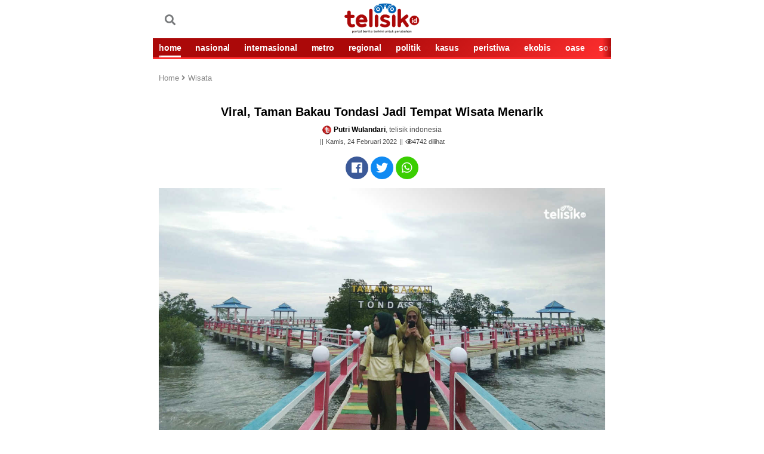

--- FILE ---
content_type: text/html; charset=UTF-8
request_url: https://telisik.id/news/viral-taman-bakau-tondasi-jadi-tempat-wisata-menarik
body_size: 11284
content:
<!DOCTYPE html>
<html lang="id-ID">

<head>

        <title>Viral, Taman Bakau Tondasi Jadi Tempat Wisata Menarik - telisik.id</title>
     <link rel="dns-prefetch" href="//assets.telisik.id" />
<link rel="dns-prefetch" href="//media.telisik.id" />
<link rel="dns-prefetch" href="//telisik.id" />
<link rel="dns-prefetch" href="//fonts.googleapis.com" />
<link rel="dns-prefetch" href="//securepubads.g.doubleclick.net" />
<link rel="dns-prefetch" href="https://www.facebook.com/" />
<link rel="preconnect" href="https://www.googletagmanager.com" />
<link rel="preconnect" href="https://www.google-analytics.com" />
<link rel="alternate" type="application/rss+xml" href="https://telisik.id/feed/rss" />
     <meta name="description" content="Taman ini terletak di Desa Tondasi, Kecamatan Tiworo Utara, Kabupaten Muna Barat, Sulawesi Tenggara" />
     <meta name="keywords" content="                                             Taman Bakau,
                                                                                          Tempat Wisata,
                                                                                          WhatsApp,
                                                                                          Muna Barat,
                                                                                          Sulawesi Tenggara,
                                             " />
        <meta name="news_keywords" content="                                              Taman Bakau,
                                                                                          Tempat Wisata,
                                                                                          WhatsApp,
                                                                                          Muna Barat,
                                                                                          Sulawesi Tenggara,
                                             " />
    <meta charset="utf-8">
    <meta http-equiv="X-UA-Compatible" content="IE=edge">
    <meta http-equiv="Content-Type" content="text/html; charset=UTF-8" />

    <meta name="viewport" content="width=device-width, initial-scale=1, user-scalable=yes">
    <meta name="apple-mobile-web-app-capable" content="yes">
    <meta name="google-play-app" content="app-id=com.telisik.indonesia">
    <link rel="canonical" href="https://telisik.id/news/viral-taman-bakau-tondasi-jadi-tempat-wisata-menarik" />
    <link rel="apple-touch-icon" href="https://media.telisik.id/assets/img/iconmerah.png">
    <link rel="android-touch-icon" href="https://media.telisik.id/assets/img/iconmerah.png" />
    <link rel="icon" type="image/png" href="https://media.telisik.id/assets/img/iconmerah.png" sizes="32x32">
    <link rel="shortcut icon" href="https://media.telisik.id/assets/img/iconmerah.png">
    <meta name="twitter:card" content="summary_large_image" />
    <meta name="twitter:site" content="telisik.id" />
    <meta name="twitter:description" content="Taman ini terletak di Desa Tondasi, Kecamatan Tiworo Utara, Kabupaten Muna Barat, Sulawesi Tenggara" />
    <meta name="twitter:image:src" content="https://media.telisik.id/assets/img/news/2022/02/viral_taman_bakau_tondasi_jadi_tempat_wisata_menarik.jpg?w=650" />
    <meta property="fb:pages" content="101575691244725" />
    <meta property="fb:app_id" content="403448640315424" />
    <meta property="article:author" content="Putri Wulandari" itemprop="author" />
    <meta property="article:publisher" content="https://www.facebook.com/idtelisik" />
    <meta property="article:published_time" content="2022-02-24T08:19:06+0800">
    <meta property="dable:item_id" content="23995">
    <meta property="og:site_name" content="telisik.id" />
    <meta property="og:title" content="Viral, Taman Bakau Tondasi Jadi Tempat Wisata Menarik" />
    <meta property="og:url" content="https://telisik.id/news/viral-taman-bakau-tondasi-jadi-tempat-wisata-menarik" />
    <meta property="og:description" content="Taman ini terletak di Desa Tondasi, Kecamatan Tiworo Utara, Kabupaten Muna Barat, Sulawesi Tenggara">
    <meta property="og:image" content="https://media.telisik.id/assets/img/news/2022/02/viral_taman_bakau_tondasi_jadi_tempat_wisata_menarik.jpg"/> 
    <meta property="og:image:alt" content="Suasana di Taman Bakau Tondasi, Muna Barat. Foto: Putri Wulandari/Telisik" /> 
    <meta property="article:section" content="Wisata">
    <meta property="og:type" content="article" />
    <meta name="robots" content="index, follow" />
    <meta name="robots" content="max-image-preview:large">
    <meta name="articletype" content="singlepage" />
    <meta name="createdate" content="2022-02-24T08:19:06+0800 " />
    <meta name="publishdate" content="2022-02-24T08:19:06+0800 " />
    <meta name="originalTitle" content="Viral, Taman Bakau Tondasi Jadi Tempat Wisata Menarik" />
    <meta name="description" content="Taman ini terletak di Desa Tondasi, Kecamatan Tiworo Utara, Kabupaten Muna Barat, Sulawesi Tenggara" />
    <meta name="contenttype" content="singlepagenews" />
    <meta name="platform" content="mobile" />
    <meta name="author" content="Putri Wulandari" />

    <link rel="stylesheet" type="text/css" href="https://assets.telisik.id/assets/mobile/css/style.css" />
    <!-- <link rel="stylesheet" href="https://assets.telisik.id/assets/fontawesome/css/all.min.css"> -->
    <script type="text/javascript" defer src="https://assets.telisik.id/assets/mobile/js/jquery-min.js"></script>
    <script type="text/javascript" src="https://assets.telisik.id/assets/mobile/js/lazysizes.min.js" async="true"></script>
   <!--  <script src="https://kit.fontawesome.com/e1a23421d1.js" crossorigin="anonymous"></script> -->
<link href="https://telisik.id/assets/vendor/fontawesome-free/css/all.min.css" rel="stylesheet" type="text/css">

    <script type="application/ld+json">
    	{
    		"@context": "http://schema.org",
    		"@type": "NewsArticle",
    		"headline": "Viral, Taman Bakau Tondasi Jadi Tempat Wisata Menarik",
                "image": "https://telisik.id/assets/img/news/2022/02/viral_taman_bakau_tondasi_jadi_tempat_wisata_menarik.jpg?w=650",
                "datePublished": "2022-02-24T08:19:06+0800",
                "dateModified":  "2022-02-24T08:19:06+0800",
                "isAccessibleForFree": true
   
    	}
    	</script>
           

    <style>
        .blur-up {
            -webkit-filter: blur(5px);
            filter: blur(5px);
            transition: filter 400ms, -webkit-filter 400ms;
        }

        .blur-up.lazyloaded {
            -webkit-filter: blur(0);
            filter: blur(0);
        }

        .fade-box .lazyload,
        .fade-box .lazyloading {
            opacity: 0;
            transition: opacity 400ms;
        }

        .fade-box img.lazyloaded {
            opacity: 1;
        }

     .detail_text h2 {
    font-size: 12px;
}
.mgheader{display:none !important}
body {
    max-width: 768px;
    margin-left:auto;
    margin-right:auto;
}

    </style>

    <script type="text/javascript" defer src="https://assets.telisik.id/assets/mobile/js/jquery.oembed.js"></script>

    <meta name="site_name" content="news">
    <!-- s:banner taghead -->
    <!-- Google Tag Manager -->
    <script>
        (function(w, d, s, l, i) {
            w[l] = w[l] || [];
            w[l].push({
                'gtm.start': new Date().getTime(),
                event: 'gtm.js'
            });
            var f = d.getElementsByTagName(s)[0],
                j = d.createElement(s),
                dl = l != 'dataLayer' ? '&l=' + l : '';
            j.async = true;
            j.src =
                'https://www.googletagmanager.com/gtm.js?id=' + i + dl;
            f.parentNode.insertBefore(j, f);
        })(window, document, 'script', 'dataLayer', 'GTM-N279N46');
    </script>
    <!-- End Google Tag Manager -->

    <div id="fb-root"></div>
    <script async defer crossorigin="anonymous" src="https://connect.facebook.net/id_ID/sdk.js#xfbml=1&version=v4.0&appId=403448640315424&autoLogAppEvents=1"></script>

<!--Script dari Props -->


    <!-- Begin DFP tag -->
<script defer src="https://securepubads.g.doubleclick.net/tag/js/gpt.js"></script>
<script>
  window.googletag = window.googletag || {cmd: []};
  googletag.cmd.push(function() {
    googletag.defineSlot('/21899705185/telisikMobile_inArticle_', [[336, 280], [1, 1], [300, 250]], 'div-gpt-ad-1686583343936-0').addService(googletag.pubads());
    googletag.defineSlot('/21899705185/telisikdesktop_video', [1, 1], 'div-gpt-ad-1659022469482-0').addService(googletag.pubads());
    googletag.defineSlot('/21899705185/Telisik_BelowMenu', [[336, 280], [728, 90], [300, 250], [320, 100], [320, 50]], 'div-gpt-ad-1659612099458-0').addService(googletag.pubads());
     googletag.defineSlot('/21899705185/telisikMobile_aboveArticle_300x250', [[300, 250], [336, 280], [300, 600]], 'div-gpt-ad-1659024433102-0').addService(googletag.pubads());
    googletag.defineSlot('/21899705185/Telisik_BottomArticle', [[300, 250], [200, 200], [300, 50], [320, 100], [250, 250], [336, 280], [320, 50]], 'div-gpt-ad-1659356863064-0').addService(googletag.pubads());
    googletag.pubads().enableSingleRequest();
    googletag.pubads().collapseEmptyDivs();
    googletag.pubads().setCentering(true);
    googletag.enableServices();
  });

</script>

<script defer src="https://securepubads.g.doubleclick.net/tag/js/gpt.js"></script>
  <script>
    window.googletag = window.googletag || {cmd: []};
    var interstitialSlot;
    googletag.cmd.push(function() {
      interstitialSlot = googletag.defineOutOfPageSlot(
            '/98948493,21899705185/Telisik/Intersitital',
            googletag.enums.OutOfPageFormat.INTERSTITIAL);
        // Slot returns null if the page or device does not support interstitials.
        if (interstitialSlot) {
          interstitialSlot.addService(googletag.pubads());
          console.log("interstitial ad initialized");
        } else {
          console.log("interstitial ad not available, try emulating a mobile device")
        }
      googletag.pubads().enableSingleRequest();
      googletag.enableServices();
      googletag.display(interstitialSlot);
    });
  </script>

    <!-- Global site tag (gtag.js) - Google Analytics -->
<script defer src="https://www.googletagmanager.com/gtag/js?id=UA-126465143-3"></script>
<script>
  window.dataLayer = window.dataLayer || [];
  function gtag(){dataLayer.push(arguments);}
  gtag('js', new Date());

  gtag('config', 'UA-126465143-3');
</script>
    <!-- e:taghead -->


<link rel="amphtml" href="https://telisik.id/amp/detail/viral-taman-bakau-tondasi-jadi-tempat-wisata-menarik">

<!-- script Anymind -->
<!-- <script type="application/javascript" src="//anymind360.com/js/12161/ats.js"></script>i-->
</head>


<body id="top">
    <!-- Google Tag Manager (noscript) -->
    <noscript><iframe src="https://www.googletagmanager.com/ns.html?id=GTM-N279N46" height="0" width="0" style="display:none;visibility:hidden"></iframe></noscript>
    <!-- End Google Tag Manager (noscript) -->

    <script>
        fbq('track', 'ViewContent');
    </script>
   <!--<div class="smartbanner_new"></div>-->

    <header>
        <!-- s:banner billboard -->
        <center>
            <div class="new_banner_reg_100 billboard">
                <div class="new_banner_reg_100_inner billboard-sticky" id="billboard-sticky">
                    <div class="new_banner_reg_100_trigger">
<div class="list__item banner clearfix">
                    <div class="banner__in">
                        <center>
                                                  </center>
                    </div>
                </div>

                    </div>
                </div>
            </div>
        </center> <!-- e:banner billboard -->

        <div class="header">
            <div class="header__top clearfix">
                <div class="logo pull-left">
                    <p>
                        <meta itemprop="logo" content="https://media.telisik.id/assets/img/logotelisik1.webp">
                        <a href="https://telisik.id/" class="gtm_logo_telisik"><img class="lazyload blur-up" src="[data-uri]" data-src="https://media.telisik.id/assets/img/logotelisik1.webp" alt="logo"></a>
                    </p>
                </div>
                <div class="menu pull-left clearfix">
                    
                    <a href="https://telisik.id/search" class="menu__graph pull-left"><span class="fas fa-search"></span></a>
                </div> 
                <div class="menu pull-right clearfix">
                    <a href="#" class="menu__icon pull-left gtm_buttonmenu_telisik">
                       
                    </a>
                    <div class="menu__block">
                        <div class="menu__block__search search">
                            <div class="menu__block__search__input search__input">
                                <form action="https://telisik.id/search/searchall" enctype="multipart/form-data" method="post" accept-charset="utf-8">
                                    <input type="text" placeholder="Search" name="query">
                                    <button type="submit" class="icon-search"></button>
                                </form>
                            </div>
                        </div>
                        <div class="scroll">
                            <nav class="menu__block__list">
                                <ul>
                                    <li><a href="https://telisik.id/"><i class="fas fa-home"></i> HOME</a></li>
                                    <li><a href="https://telisik.id/rubrik/nasional">NASIONAL</a></li>
                                    <li><a href="https://telisik.id/rubrik/metro">Metro</a></li>
                                    <li><a href="https://telisik.id/rubrik/peristiwa">PERISTIWA</a></li>
                                    <li><a href="https://telisik.id/rubrik/kasus">KASUS</a></li>
                                    <li><a href="https://telisik.id/rubrik/politik">POLITIK</a></li>
                                    <li><a href="https://telisik.id/rubrik/cerita">CERITA</a></li>
                                    <li><a href="https://telisik.id/rubrik/travel">TRAVEL</a></li>
                                    <li><a href="https://telisik.id/rubrik/opini">OPINI</a></li>
                                    <li><a href="https://telisik.id/rubrik/kolumnis">KOLUMNIS</a></li>
                                    <li><a href="https://telisik.id/rubrik/kesehatan">SEHAT</a></li>
                                    <li><a href="https://telisik.id/rubrik/foto">FOTO</a></li>
                                    <li><a href="https://telisik.id/rubrik/video">VIDEO</a></li>
                                    <li><a href="https://telisik.id/rubrik/infografis">INFOGRAFIS</a></li>
                                    <li><a href="https://telisik.id/index">INDEKS</a></li>
                                </ul>
                            </nav>

                            <!-- s:login -->
                            <div class="menu__block__user">


                                <div class="text-center">
                                    <a alt="" href="" class="btn to_reg">REGISTER</a>
                                    <a alt="" href="" class="btn active to_login">LOGIN</a>
                                </div>


                            </div>
                            <!-- e:login -->

                            <div class="text-center">
                                <div class="socmed clearfix">
                                    <p>IKUTI KAMI</p>
                                    <a href="https://www.facebook.com/idtelisik" class="fb gtm_button_facebook"><i class="icon-facebook"></i></a>
                                    <a href="https://twitter.com/telisik_id" class="tw gtm_button_twitter"><i class="icon-tweet"></i></a>
                                    <a href="https://instagram.com/telisikid" class="ig gtm_button_instagram"><i class="icon-instagram"></i></a>
                                </div>
                            </div>
                        </div>
                    </div>
                </div>
            </div>
            <div class="header__bottom">
                <div class="menu-slide scroll gtm_menuslidescroll_telisikindonesia">
                    <div class="scroll__wrap">

                        <a href="https://telisik.id/" class="active gtm_navbar_home">HOME</a>
                        <a href="https://telisik.id/rubrik/nasional" class=" gtm_navbar_nasional">NASIONAL</a>
                        <a href="https://telisik.id/rubrik/internasional" class=" gtm_navbar_internasional">INTERNASIONAL</a>
                        <a href="https://telisik.id/rubrik/metro" class=" gtm_navbar_metro">METRO</a>
                        <a href="https://telisik.id/rubrik/regional" class=" gtm_navbar_regional">REGIONAL</a>
                        <a href="https://telisik.id/rubrik/politik" class=" gtm_navbar_politik">POLITIK</a>
                        <a href="https://telisik.id/rubrik/kasus" class=" gtm_navbar_kasus">KASUS</a>
                        <a href="https://telisik.id/rubrik/peristiwa" class=" gtm_navbar_peristiwa">PERISTIWA</a>
                        <a href="https://telisik.id/rubrik/ekobis" class=" gtm_navbar_ekobis">EKOBIS</a>
                        <a href="https://telisik.id/rubrik/oase" class=" gtm_navbar_oase">OASE</a>
                        <a href="https://telisik.id/rubrik/sosok" class=" gtm_navbar_sosok">SOSOK</a>
                        <a href="https://telisik.id/rubrik/cerita" class=" gtm_navbar_cerita">CERITA</a>
                        <a href="https://telisik.id/rubrik/derita" class=" gtm_navbar_derita">DERITA</a>
                        <a href="https://telisik.id/rubrik/wisata" class=" gtm_navbar_wisata">WISATA</a>
                        <a href="https://telisik.id/rubrik/kuliner" class=" gtm_navbar_kuliner">KULINER</a>
                        <a href="https://telisik.id/rubrik/tips" class=" gtm_navbar_tips">TIPS</a>
                        <a href="https://telisik.id/rubrik/lifestyle" class=" gtm_navbar_lifestyle">LIFESTYLE</a>
                        <a href="https://telisik.id/rubrik/kesehatan" class=" gtm_navbar_sehat">KESEHATAN</a>
                        <a href="https://telisik.id/rubrik/olahraga" class=" gtm_navbar_olahraga">OLAHRAGA</a>
                        <a href="https://telisik.id/rubrik/edukasi" class=" gtm_navbar_edukasi">EDUKASI</a>
                        <a href="https://telisik.id/rubrik/kolumnis" class=" gtm_navbar_kolumnis">KOLUMNIS</a>
                        <a href="https://telisik.id/rubrik/opini" class=" gtm_navbar_opini">OPINI</a>
                        <a href="https://telisik.id/rubrik/foto" class=" gtm_navbar_topik">FOTO</a>
                        <a href="https://telisik.id/rubrik/video" class=" gtm_navbar_video">VIDEO</a>
                        <a href="https://telisik.id/rubrik/infografis" class=" gtm_navbar_infografis">INFOGRAFIS</a>
                        <a href="https://telisik.id/search" class=" gtm_navbar_indeks">INDEKS</a>

                    </div>
                </div>
            </div>
        </div>

        <div id="header_new"></div>
    
</header>


    <div class="bn_bar" id="breaking_news">

    </div>

    <main class="main">

        <article class="detail container">

            <div class="detail_text">
                <!-- s:banner staticbanner1 -->

                <div class="list__item banner clearfix">
                    <div class="banner__in">
                        <center>
                         <!-- /21899705185/Telisik_BelowMenu -->
<div id='div-gpt-ad-1659612099458-0' style='min-width: 300px; min-height: 50px;'>
  <script>
    googletag.cmd.push(function() { googletag.display('div-gpt-ad-1659612099458-0'); });
  </script>
</div>
                        </center>
                    </div>
                </div>
        
                <!-- e:banner staticbanner1 -->

                <!-- s: breadcumb -->
                <div class=" detail_text_breadcrumb gtm_breadcrumb_artikel">
                    <a href="https://telisik.id/">Home <i class="fas fa-angle-right"></i></a>
                    <a href="https://telisik.id/rubrik/Wisata">Wisata</a>
                </div>
                <!-- e: breadcumb -->

                <!-- s: headnews -->
                <div class="sub__top"></div>
                <h1 class="text-center">Viral, Taman Bakau Tondasi Jadi Tempat Wisata Menarik</h1>

                <div class="detail_box text-center mt10">
                    <div class="author"><img src="https://media.telisik.id/assets/mobile/img/favicon.png" class="avatar2"><strong>Putri Wulandari</strong>, telisik indonesia</div>
                    <div class="date">Kamis, 24 Februari 2022</div>
                    <div class="date"><i class="far fa-eye"></i><span id="view-count">0</span> dilihat</div>
                   <script>
  // Tambahkan event listener untuk mengirim permintaan Ajax
  document.addEventListener('DOMContentLoaded', function() {
    var xhr = new XMLHttpRequest();
    xhr.open('GET', 'https://telisik.id/artikel/increaseviews/23995', true);
    xhr.send();

    // Tambahkan event listener untuk menerima respon dari server
    xhr.onreadystatechange = function() {
      if (this.readyState === 4 && this.status === 200) {
        var viewCount = document.getElementById('view-count');
        viewCount.innerText = this.responseText;
      }
    };
  });
</script>

                    
                </div>
                <!-- e: headnews -->

                <!-- s: share top -->
                <div class="share">

                    <div class="share_detail clearfix text-center share-top">

                        <a href="#" class="fb gtm_share_top_facebook" onclick="popUp=window.open('https://www.facebook.com/sharer/sharer.php?u=https://telisik.id/news/viral-taman-bakau-tondasi-jadi-tempat-wisata-menarik', 'popupwindow', 'scrollbars=yes,height=300,width=550');popUp.focus();return false" rel="nofollow" title="Viral, Taman Bakau Tondasi Jadi Tempat Wisata Menarik"><i class="fab fa-facebook"></i></a>
                        <a href="#" class="tw gtm_share_top_twitter" onclick="popUp=window.open('https://twitter.com/intent/tweet?text=Viral, Taman Bakau Tondasi Jadi Tempat Wisata Menarik&url=https://telisik.id/news/viral-taman-bakau-tondasi-jadi-tempat-wisata-menarik&original_referer=https://telisik.id/news/viral-taman-bakau-tondasi-jadi-tempat-wisata-menarik?utm_campaign=twitter&utm_medium=social&utm_source=twitter', 'popupwindow', 'scrollbars=yes,height=300,width=550');popUp.focus();return false" rel="nofollow" title="Viral, Taman Bakau Tondasi Jadi Tempat Wisata Menarik"><i class="fab fa-twitter"></i></a>
                        <a href="whatsapp://send?text=https://telisik.id/news/viral-taman-bakau-tondasi-jadi-tempat-wisata-menarik?utm_campaign=whatsapp&utm_medium=social&utm_source=whatsapp" class="whatsap gtm_share_top_whatsapp"><i class="fab fa-whatsapp"></i></span></a>
                    </div>
                </div>
                <!-- e: share top -->
                                    <div class="picdetail">
                        <img class="lazyload blur-up" src="[data-uri]" data-src="https://media.telisik.id/assets/img/news/2022/02/viral_taman_bakau_tondasi_jadi_tempat_wisata_menarik.jpg?w=360&q=90" alt="Viral, Taman Bakau Tondasi Jadi Tempat Wisata Menarik">
                        <div class="picdetail_desc mb20">
                            <span>Suasana di Taman Bakau Tondasi, Muna Barat. Foto: Putri Wulandari/Telisik</span>
                        </div>
                    </div>                 <div class="detail_text quotesisip">

                    <p>
                        " Taman ini terletak di Desa Tondasi, Kecamatan Tiworo Utara, Kabupaten Muna Barat, Sulawesi Tenggara "
                    </p>

                </div>

                <!-- s:banner inbetween -->

<div class="list__item banner clearfix">
                    <div class="banner__in">
                        <center>
                         <!-- /21899705185/telisikMobile_aboveArticle_300x250 -->
<div id='div-gpt-ad-1659024433102-0' style='min-width: 300px; min-height: 250px;'>
  <script>
    googletag.cmd.push(function() { googletag.display('div-gpt-ad-1659024433102-0'); });
  </script>
</div></center>
                    </div>
                </div>


                <!-- e:banner inbetween -->
                <div class="mt10" itemprop="articleBody">
                <img class="mb-2 text-center lazyload blur-up" src="[data-uri]" data-src="https://media.telisik.id/assets/img/ads/IMG-20210712-WA00241.jpg"><p>MUNA BARAT, TELISIK.ID - Taman Bakau Tondasi akhir-akhir ini banyak dikunjungi warga dari berbagai penjuru Muna Barat ataupun dari luar Muna Barat.</p><p>Taman ini terletak di Desa Tondasi, Kecamatan Tiworo Utara, Kabupaten Muna Barat, Sulawesi Tenggara (Sultra).</p><p>Taman Bakau ini menjadi viral di media sosial, di mana setiap orang yang pernah berkunjung selalu mengunggah keindahan tempat itu, baik di Facebook, Instagram, maupun story WhatsApp.</p><p>Sehingga belum mencapai beberapa bulan, Taman Bakau ini menjadi terkenal dan banyak dikunjungi.</p><center><!-- /21899705185/telisikMobile_inArticle_ -->
<div id="div-gpt-ad-1686583343936-0" style="min-width: 300px; min-height: 250px;">
  <script>
    googletag.cmd.push(function() { googletag.display("div-gpt-ad-1686583343936-0"); });
  </script>
</div></center<div class="mb-2 text-center"></div><p>Salah satu pengunjung, Ningsih mengungkapkan bahwa ia datang jauh-jauh dari Bangkali hanya untuk melihat Taman Bakau dikarenakan rasa penasarannya terhadap pemandangan taman yang ia lihat dari story media sosial milik temannya.</p><p>"Saya tahu dari story teman, di story WhatsApp-nya," tuturnya, Kamis (24/2/2022).</p><p>Taman Bakau ini banyak dikunjungi karena banyak yang terpikat atas keindahan pemandangannya yang sangat bagus, terutama untuk spot foto bagi para pengunjung khususnya kaum milenial yang hobi swafoto.</p><p>"Indah pemandangannya, bagus juga untuk spot foto bagi kita kaum milenial," ungkap pengunjung lainnya, Isna.</p><p>Banyak spot foto terbaik di Taman Bakau ini, salah satunya pada saat memasuki taman ini, ada tulisan "Taman Bakau Tondasi" yang selalu dijadikan spot foto favorit para pengunjung.</p><blockquote><p><strong>Baca Juga: </strong><a href="https://telisik.id/news/suka-tantangan-yuk-jelajahi-gua-kelelawar-di-pulau-kapota"><strong>Suka Tantangan? Yuk Jelajahi Gua Kelelawar di Pulau Kapota</strong></a></p></blockquote><p>Selain sebagai spot foto terbaik, Taman Bakau juga menyuguhkan pemandangan hutan bakau dengan jembatan yang diwarnai seperti pelangi yang memanjakan mata para pengunjung.</p><p>"Kesannya bagus, indah jembatan bakaunya warna-warni kayak pelangi," tutur salah satu pengunjung, Nani.</p><blockquote><p><strong>Baca Juga: </strong><a href="https://telisik.id/news/indonesia-dinobatkan-jadi-negara-tercantik-alami-nomor-1-di-dunia"><strong>Indonesia Dinobatkan Jadi Negara Tercantik Alami Nomor 1 di Dunia</strong></a></p></blockquote><p>Nani juga mengungkapkan bahwa selain pemandangan bakau yang menarik hati, penduduk setempat juga ramah dalam berinteraksi dengan pengunjung.</p><p>Taman Bakau ini juga cocok sekali dijadikan tempat persinggahan atau tempat healing terbaik bagi para pengunjung dalam melepas penat. (A)</p><p>Reporter: Putri Wulandari</p><p>Editor: Haerani Hambali </p><!-- /21899705185/telisikdesktop_video -->
<div id='div-gpt-ad-1659022469482-0'>
  <script>
    googletag.cmd.push(function() { googletag.display('div-gpt-ad-1659022469482-0'); });
  </script>
</div>
<!-- <script defer id="AV60a621fcc35ff32bae13b265" type="text/javascript" src="https://tg1.playstream.media/api/adserver/spt?AV_TAGID=60a621fcc35ff32bae13b265&AV_PUBLISHERID=60a620950533bc378f56321e"></script> -->
<!-- /21899705185/Telisik_BottomArticle -->
<div id='div-gpt-ad-1659356863064-0' style='min-width: 200px; min-height: 50px;'>
  <script>
    googletag.cmd.push(function() { googletag.display('div-gpt-ad-1659356863064-0'); });
  </script>
</div>
</div>

<!-- /21899705185/telisikMobile_belowArticle_336x280 -->
                <div class="tag">
                    <span>TAG:</span>
                                            <a href="#"><h2>Taman Bakau</h2></a>
                                            <a href="#"><h2>Tempat Wisata</h2></a>
                                            <a href="#"><h2>WhatsApp</h2></a>
                                            <a href="#"><h2>Muna Barat</h2></a>
                                            <a href="#"><h2>Sulawesi Tenggara</h2></a>
                                    </div> 
                <!-- s:banner newstag -->
                   
              

<!-- Begin Dable Bottom / For inquiries, visit http://dable.io/id -->
<!-- End Bottom / For inquiries, visit http://dable.io/id -->


 <!-- ads macaw -->
               
                <!-- end macaw -->
                <!-- e:banner newstag -->
                <div class="share_detail clearfix text-center share-bottom">
                    <span>SHARE :</span>
                    <a href="#" class="fb gtm_share_top_facebook" data-url="https://telisik.id/news/viral-taman-bakau-tondasi-jadi-tempat-wisata-menarik" data-title="Viral, Taman Bakau Tondasi Jadi Tempat Wisata Menarik" data-image="https://telisik.id/assets/img/news/2022/02/viral_taman_bakau_tondasi_jadi_tempat_wisata_menarik.jpg" data-desc="Taman ini terletak di Desa Tondasi, Kecamatan Tiworo Utara, Kabupaten Muna Barat, Sulawesi Tenggara"><i class="fab fa-facebook"></i></a>
                    <a href="#" class="tw gtm_share_top_twitter" data-url="https://telisik.id/news/viral-taman-bakau-tondasi-jadi-tempat-wisata-menarik?utm_campaign=twitter&utm_medium=social&utm_source=twitter" data-title="Viral, Taman Bakau Tondasi Jadi Tempat Wisata Menarik" data-image="https://telisik.id/assets/img/news/2022/02/viral_taman_bakau_tondasi_jadi_tempat_wisata_menarik.jpg" data-desc="Taman ini terletak di Desa Tondasi, Kecamatan Tiworo Utara, Kabupaten Muna Barat, Sulawesi Tenggara"><i class="fab fa-twitter"></i></a>
                    <a href="#" class="whatsap gtm_share_top_whatsapp" data-url="https://telisik.id/news/viral-taman-bakau-tondasi-jadi-tempat-wisata-menarik?utm_campaign=whatsapp&utm_medium=social&utm_source=whatsapp" data-title="Viral, Taman Bakau Tondasi Jadi Tempat Wisata Menarik" data-image="https://telisik.id/assets/img/news/2022/02/viral_taman_bakau_tondasi_jadi_tempat_wisata_menarik.jpg" data-desc="Taman ini terletak di Desa Tondasi, Kecamatan Tiworo Utara, Kabupaten Muna Barat, Sulawesi Tenggara"><i class="fab fa-whatsapp"></i></a>
                    <a href="#" class="line gtm_share_top_line" data-url="https://telisik.id/news/viral-taman-bakau-tondasi-jadi-tempat-wisata-menarik?utm_campaign=line&utm_medium=social&utm_source=kurio?utm_campaign=kurio&utm_medium=partnership&utm_source=line" data-title="Viral, Taman Bakau Tondasi Jadi Tempat Wisata Menarik" data-image="https://telisik.id/assets/img/news/2022/02/viral_taman_bakau_tondasi_jadi_tempat_wisata_menarik.jpg" data-desc="Taman ini terletak di Desa Tondasi, Kecamatan Tiworo Utara, Kabupaten Muna Barat, Sulawesi Tenggara"><i class="fab fa-line"></i></a>
                </div>

            </div>
                  

            <!-- S: KOMENTAR -->

            <div class="fb-comments komentar_box gtm_text_komentar mb20" data-href="https://telisik.id/news/viral-taman-bakau-tondasi-jadi-tempat-wisata-menarik" data-width="" data-numposts="10"></div>

            </div>

            <!-- E: KOMENTAR -->

            <!-- s:banner staticbanner2 -->
            <div class="list__item banner clearfix">
                <div class="banner__in">
                    <center>
<script defer src="https://pagead2.googlesyndication.com/pagead/js/adsbygoogle.js?client=ca-pub-2950038274638258"
     crossorigin="anonymous"></script>
<!-- static_banner -->
<ins class="adsbygoogle"
     style="display:block"
     data-ad-client="ca-pub-2950038274638258"
     data-ad-slot="4509901822"
     data-ad-format="auto"
     data-full-width-responsive="true"></ins>
<script>
     (adsbygoogle = window.adsbygoogle || []).push({});
</script>
                    </center>
                </div>
            </div>
            <!-- e:banner staticbanner2 -->

            <!-- S: ARTIKEL TERKAIT -->
            <div class="list gtm_berita_terkait">
                <div class="title title--br mt20">Artikel Terkait</div>
 
                                

                    <article class="list__item clearfix">
                        <a href="https://telisik.id/news/di-balik-wisata-benteng-pendem-ngawi-ada-kisah-arwah-nonik-belanda-bermuka-rata" class="list__item__photo box_img pull-left">
                            <picture class="img_con lqd">
                                                                <img src="https://media.telisik.id/assets/img/news/2022/10/di_balik_wisata_benteng_pendem_ngawi_ada_kisah_arwah_nonik_belanda_bermuka_rata.jpg" alt="Di Balik Wisata Benteng Pendem Ngawi, Ada Kisah Arwah Nonik Belanda Bermuka Rata">
                            </picture>
                        </a>
                        <div class="list__item__desc pull-left">
                            <span class="sub__top"></span>
                            <h4><a href="https://telisik.id/news/di-balik-wisata-benteng-pendem-ngawi-ada-kisah-arwah-nonik-belanda-bermuka-rata">Di Balik Wisata Benteng Pendem Ngawi, Ada Kisah Arwah Nonik Belanda Bermuka Rata</a></h4>
                            <span class="sub">Wisata</span>
                            <span class="date">Kamis, 13 Oktober 2022</span>
                        </div>
                    </article>
                                

                    <article class="list__item clearfix">
                        <a href="https://telisik.id/news/tiga-tempat-wisata-di-buton-selatan-yang-wajib-dikunjungi-saat-liburan" class="list__item__photo box_img pull-left">
                            <picture class="img_con lqd">
                                                                <img src="https://media.telisik.id/assets/img/news/2020/12/tiga_tempat_wisata_di_buton_selatan_yang_wajib_dikunjungi_saat_liburan.jpg" alt="Tiga Tempat Wisata di Buton Selatan yang Wajib Dikunjungi saat Liburan">
                            </picture>
                        </a>
                        <div class="list__item__desc pull-left">
                            <span class="sub__top"></span>
                            <h4><a href="https://telisik.id/news/tiga-tempat-wisata-di-buton-selatan-yang-wajib-dikunjungi-saat-liburan">Tiga Tempat Wisata di Buton Selatan yang Wajib Dikunjungi saat Liburan</a></h4>
                            <span class="sub">Wisata</span>
                            <span class="date">Jumat, 25 Desember 2020</span>
                        </div>
                    </article>
                                

                    <article class="list__item clearfix">
                        <a href="https://telisik.id/news/keindahan-sunset-di-jembatan-bakau-kabaena" class="list__item__photo box_img pull-left">
                            <picture class="img_con lqd">
                                                                <img src="https://media.telisik.id/assets/img/news/2021/05/keindahan_sunset_di_jembatan_bakau_kabaena.jpg" alt="Keindahan Sunset di Jembatan Bakau Kabaena">
                            </picture>
                        </a>
                        <div class="list__item__desc pull-left">
                            <span class="sub__top"></span>
                            <h4><a href="https://telisik.id/news/keindahan-sunset-di-jembatan-bakau-kabaena">Keindahan Sunset di Jembatan Bakau Kabaena</a></h4>
                            <span class="sub">Wisata</span>
                            <span class="date">Jumat, 21 Mei 2021</span>
                        </div>
                    </article>
                                <!-- s:banner nativeartikelterkait -->
               <script defer src="https://pagead2.googlesyndication.com/pagead/js/adsbygoogle.js?client=ca-pub-2950038274638258"
     crossorigin="anonymous"></script>
<ins class="adsbygoogle"
     style="display:block"
     data-ad-format="autorelaxed"
     data-ad-client="ca-pub-2950038274638258"
     data-ad-slot="3216676110"></ins>
<script>
     (adsbygoogle = window.adsbygoogle || []).push({});
</script>
            <!-- e:banner nativeartikelterkait -->
            

                    <article class="list__item clearfix">
                        <a href="https://telisik.id/news/pantai-woong-rame-sumatera-utara-rujukan-berlibur-hilangkan-penat-dan-stres" class="list__item__photo box_img pull-left">
                            <picture class="img_con lqd">
                                                                <img src="https://media.telisik.id/assets/img/news/2023/06/FORMAT_FOTO_(3)1.jpg" alt="Pantai Woong Rame Sumatera Utara Rujukan Berlibur Hilangkan Penat dan Stres">
                            </picture>
                        </a>
                        <div class="list__item__desc pull-left">
                            <span class="sub__top"></span>
                            <h3><a href="https://telisik.id/news/pantai-woong-rame-sumatera-utara-rujukan-berlibur-hilangkan-penat-dan-stres">Pantai Woong Rame Sumatera Utara Rujukan Berlibur Hilangkan Penat dan Stres</a></h3>
                            <span class="sub">Wisata</span>
                            <span class="date">Minggu, 18 Juni 2023</span>
                        </div>
                    </article>
                

                    <article class="list__item clearfix">
                        <a href="https://telisik.id/news/kebun-raya-kendari-semakin-indah-dengan-paduan-banyak-warna" class="list__item__photo box_img pull-left">
                            <picture class="img_con lqd">
                                                                <img src="https://media.telisik.id/assets/img/news/2022/10/kebun_raya_kendari_semakin_indah_dengan_paduan_banyak_warna.jpg" alt="Kebun Raya Kendari Semakin Indah dengan Paduan Banyak Warna">
                            </picture>
                        </a>
                        <div class="list__item__desc pull-left">
                            <span class="sub__top"></span>
                            <h3><a href="https://telisik.id/news/kebun-raya-kendari-semakin-indah-dengan-paduan-banyak-warna">Kebun Raya Kendari Semakin Indah dengan Paduan Banyak Warna</a></h3>
                            <span class="sub">Wisata</span>
                            <span class="date">Minggu, 23 Oktober 2022</span>
                        </div>
                    </article>
                

                    <article class="list__item clearfix">
                        <a href="https://telisik.id/news/blue-lagoon-pulau-labengki-surga-alam-bagi-wisatawan" class="list__item__photo box_img pull-left">
                            <picture class="img_con lqd">
                                                                <img src="https://media.telisik.id/assets/img/news/2020/03/blue_lagoon_pulau_labengki_surga_alam_bagi_wisatawan.jpg" alt="Blue Lagoon Pulau Labengki, Surga Alam Bagi Wisatawan">
                            </picture>
                        </a>
                        <div class="list__item__desc pull-left">
                            <span class="sub__top"></span>
                            <h3><a href="https://telisik.id/news/blue-lagoon-pulau-labengki-surga-alam-bagi-wisatawan">Blue Lagoon Pulau Labengki, Surga Alam Bagi Wisatawan</a></h3>
                            <span class="sub">Wisata</span>
                            <span class="date">Minggu, 29 Maret 2020</span>
                        </div>
                    </article>
                
            </div>
            <!-- E: ARTIKEL TERKAIT -->

            <!-- s:banner staticbanner3 -->
            <div class="list__item banner clearfix">
                <div class="banner__in">
                    <center>

                    </center>
                </div>
            </div>
            <!-- e:banner staticbanner3 -->

            <!-- S: BACA JUGA -->
            <article class="list-scroll grey full gtm_baca_juga">
                <div class="title title--br">Baca Juga</div>
                <div class="scroll">
                    <div class="scroll__wrap clearfix">


                                                    <div class="list-scroll__item">
                                <a href="https://telisik.id/news/pemprov-sultra-kembali-ekseskusi-lahan-nur-alam-sempat-adu-mulut-tanya-bukti-admistrasi">
                                    <span class="list-scroll__item__photo ratio16_9 box_img">
                                        <picture class="img_con">
                                                                                        <img class="lazyload blur-up width100" src="[data-uri]" data-src="https://media.telisik.id/assets/img/news/2026/01/pemprov_sultra_kembali_ekseskusi_lahan_nur_alam_sempat_adu_mulut_tanya_bukti_admistrasi.webp" width="300px" height="90" alt="Pemprov Sultra Kembali Ekseskusi Lahan Nur Alam, Sempat Adu Mulut Tanya Bukti Admistrasi">
                                        </picture>


                                    </span>
                                    <p>Pemprov Sultra Kembali Ekseskusi Lahan Nur Alam, Sempat Adu Mulut Tanya Bukti Admistrasi</p>
                                </a>
                            </div>
                                                    <div class="list-scroll__item">
                                <a href="https://telisik.id/news/mistik-cerita-soekarno-disebut-punya-kekuatan-gaib-pawang-hujan-dengan-kipasan-uang-hingga-orang-rela-berebut-sisa-makanannya">
                                    <span class="list-scroll__item__photo ratio16_9 box_img">
                                        <picture class="img_con">
                                                                                        <img class="lazyload blur-up width100" src="[data-uri]" data-src="https://media.telisik.id/assets/img/news/2026/01/IMG-20260122-WA0014.webp" width="300px" height="90" alt="Mistik: Cerita Soekarno Disebut Punya Kekuatan Gaib Pawang Hujan dengan Kipasan Uang hingga Orang Rela Berebut Sisa Makanannya">
                                        </picture>


                                    </span>
                                    <p>Mistik: Cerita Soekarno Disebut Punya Kekuatan Gaib Pawang Hujan dengan Kipasan Uang hingga Orang Rela Berebut Sisa Makanannya</p>
                                </a>
                            </div>
                                                    <div class="list-scroll__item">
                                <a href="https://telisik.id/news/10-kementerian-lembaga-dengan-apbn-jumbo-2026-berikut-daftar-lengkap-perubahannya">
                                    <span class="list-scroll__item__photo ratio16_9 box_img">
                                        <picture class="img_con">
                                                                                        <img class="lazyload blur-up width100" src="[data-uri]" data-src="https://media.telisik.id/assets/img/news/2026/01/10_kementerianlembaga_dengan_apbn_jumbo_2026_berikut_daftar_lengkap_perubahannya.webp" width="300px" height="90" alt="10 Kementerian/Lembaga dengan APBN Jumbo 2026, Berikut Daftar Lengkap Perubahannya">
                                        </picture>


                                    </span>
                                    <p>10 Kementerian/Lembaga dengan APBN Jumbo 2026, Berikut Daftar Lengkap Perubahannya</p>
                                </a>
                            </div>
                                                    <div class="list-scroll__item">
                                <a href="https://telisik.id/news/kesenjangan-gaji-pppk-penuh-waktu-dan-paruh-waktu-berikut-5-sebab-dan-perubahan-statusnya">
                                    <span class="list-scroll__item__photo ratio16_9 box_img">
                                        <picture class="img_con">
                                                                                        <img class="lazyload blur-up width100" src="[data-uri]" data-src="https://media.telisik.id/assets/img/news/2026/01/kesenjangan_gaji_pppk_penuh_waktu_dan_paruh_waktu_berikut_5_sebab_dan_perubahan_statusnya.jpg" width="300px" height="90" alt="Kesenjangan Gaji PPPK Penuh Waktu dan Paruh Waktu, Berikut 5 Sebab dan Perubahan Statusnya">
                                        </picture>


                                    </span>
                                    <p>Kesenjangan Gaji PPPK Penuh Waktu dan Paruh Waktu, Berikut 5 Sebab dan Perubahan Statusnya</p>
                                </a>
                            </div>
                                                    <div class="list-scroll__item">
                                <a href="https://telisik.id/news/ramai-pendaftaran-cpns-kemendagri-2026-dibuka-ini-penjelasan-resmi-dan-faktanya">
                                    <span class="list-scroll__item__photo ratio16_9 box_img">
                                        <picture class="img_con">
                                                                                        <img class="lazyload blur-up width100" src="[data-uri]" data-src="https://media.telisik.id/assets/img/news/2026/01/ramai_pendaftaran_cpns_kemendagri_2026_dibuka_ini_penjelasan_resmi_dan_faktanya.jpg" width="300px" height="90" alt="Ramai Pendaftaran CPNS Kemendagri 2026 Dibuka, Ini Penjelasan Resmi dan Faktanya">
                                        </picture>


                                    </span>
                                    <p>Ramai Pendaftaran CPNS Kemendagri 2026 Dibuka, Ini Penjelasan Resmi dan Faktanya</p>
                                </a>
                            </div>
                                                    <div class="list-scroll__item">
                                <a href="https://telisik.id/news/tren-skincare-mendominasi-dunia-perawatan-kulit-2026">
                                    <span class="list-scroll__item__photo ratio16_9 box_img">
                                        <picture class="img_con">
                                                                                        <img class="lazyload blur-up width100" src="[data-uri]" data-src="https://media.telisik.id/assets/img/news/2026/01/tren_skincare_mendominasi_dunia_perawatan_kulit_2026.jpg" width="300px" height="90" alt="Tren Skincare Mendominasi Dunia Perawatan Kulit 2026">
                                        </picture>


                                    </span>
                                    <p>Tren Skincare Mendominasi Dunia Perawatan Kulit 2026</p>
                                </a>
                            </div>
                                                    <div class="list-scroll__item">
                                <a href="https://telisik.id/news/wilayah-lepo-lepo-kendari-jadi-pasar-durian-dadakan-warga-bisa-makan-di-tempat">
                                    <span class="list-scroll__item__photo ratio16_9 box_img">
                                        <picture class="img_con">
                                                                                        <img class="lazyload blur-up width100" src="[data-uri]" data-src="https://media.telisik.id/assets/img/news/2026/01/wilayah_lepo-lepo_kendari_jadi_pasar_durian_dadakan_warga_bisa_makan_di_tempat.webp" width="300px" height="90" alt="Wilayah Lepo-Lepo Kendari jadi Pasar Durian Dadakan, Warga Bisa Makan di Tempat">
                                        </picture>


                                    </span>
                                    <p>Wilayah Lepo-Lepo Kendari jadi Pasar Durian Dadakan, Warga Bisa Makan di Tempat</p>
                                </a>
                            </div>
                                                    <div class="list-scroll__item">
                                <a href="https://telisik.id/news/perusahaan-menteri-pertanian-pt-tiran-nusantara-group-teken-mou-dengan-rs-bhayangkara-kendari">
                                    <span class="list-scroll__item__photo ratio16_9 box_img">
                                        <picture class="img_con">
                                                                                        <img class="lazyload blur-up width100" src="[data-uri]" data-src="https://media.telisik.id/assets/img/news/2026/01/perusahaan_menteri_pertanian_pt_tiran_nusantara_group_teken_mou_dengan_rs_bhayangkara_kendari.jpg" width="300px" height="90" alt="Perusahaan Menteri Pertanian PT Tiran Nusantara Group Teken MoU dengan RS Bhayangkara Kendari">
                                        </picture>


                                    </span>
                                    <p>Perusahaan Menteri Pertanian PT Tiran Nusantara Group Teken MoU dengan RS Bhayangkara Kendari</p>
                                </a>
                            </div>
                                                    <div class="list-scroll__item">
                                <a href="https://telisik.id/news/dua-pemuda-terekam-cctv-curi-tangga-di-indekost-pondok-kelapa-baruga-kendari">
                                    <span class="list-scroll__item__photo ratio16_9 box_img">
                                        <picture class="img_con">
                                                                                        <img class="lazyload blur-up width100" src="[data-uri]" data-src="https://media.telisik.id/assets/img/news/2026/01/dua_pemuda_terekam_cctv_curi_tangga_di_indekost_pondok_kelapa_baruga_kendari.jpeg" width="300px" height="90" alt="Dua Pemuda Terekam CCTV Curi Tangga di Indekost Pondok Kelapa Baruga Kendari">
                                        </picture>


                                    </span>
                                    <p>Dua Pemuda Terekam CCTV Curi Tangga di Indekost Pondok Kelapa Baruga Kendari</p>
                                </a>
                            </div>
                                                    <div class="list-scroll__item">
                                <a href="https://telisik.id/news/sosok-pengusaha-malaysia-yang-viral-dinikahi-mualem-berikut-daftar-istrinya">
                                    <span class="list-scroll__item__photo ratio16_9 box_img">
                                        <picture class="img_con">
                                                                                        <img class="lazyload blur-up width100" src="[data-uri]" data-src="https://media.telisik.id/assets/img/news/2026/01/sosok_pengusaha_malaysia_yang_viral_dinikahi_mualem_berikut_daftar_istrinya.jpg" width="300px" height="90" alt="Sosok Pengusaha Malaysia yang Viral Dinikahi Mualem, Berikut Daftar Istrinya">
                                        </picture>


                                    </span>
                                    <p>Sosok Pengusaha Malaysia yang Viral Dinikahi Mualem, Berikut Daftar Istrinya</p>
                                </a>
                            </div>
                        
                        <!-- s:banner nativebacajuga -->
                    </div>
                </div>
            </article>
            <!-- E: BACA JUGA -->

            <!-- s:banner staticbanner4 -->
            <div class="list__item banner clearfix">
                <div class="banner__in">
                </div>
            </div>
            <!-- e:banner staticbanner4 -->

        </article>

    </main>
    <footer>
    <div class="footer" style="padding-bottom: 50px;">
        <div class="footer__menu logo clearfix text-center">
            <a href=""><img src="https://media.telisik.id/assets/img/logo_baru.png" alt=""></a>
        </div>

        <div class="socmed clearfix text-center">
            <a href="https://www.facebook.com/idtelisik" class="fb gtm_button_facebook"><i class="fab fa-facebook"></i></a>
            <a href="https://twitter.com/telisik_id" class="tw gtm_button_twitter"><i class="fab fa-twitter-square"></i></a>
            <a href="https://instagram.com/telisik.id" class="ig gtm_button_instagram"><i class="fab fa-instagram"></i></i></a>
        </div>
        <div class="footer__about text-center">


            <div class="pdlr15">

                <a href="https://telisik.id/page/detail/tentang-kami" class="gtm_tentangkami">Tentang Kami</a>
                |
                 <a href="https://telisik.id/page/detail/visi-misi" class="gtm_visimisi">Visi Misi</a>
                |

                <a href="https://telisik.id/page/detail/redaksi" class="gtm_redaksi">Redaksi</a>
                |

                <a href="https://telisik.id/page/detail/pedoman-media-siber" class="gtm_pedomanmediasiber">Pedoman
                    Media Siber</a>
                |
                 <a href="https://telisik.id/page/detail/kode-etik-jurnalistik" class="gtm_kej">KEJ</a>
                |

                <a href="https://telisik.id/page/detail/sop-jurnalis" class="gtm_sop">SOP Jurnalis</a>
                |
                <a href="https://telisik.id/page/detail/kode-perilaku" class="gtm_kp">Kode Perilaku</a>
                |
                 <a href="https://telisik.id/page/detail/pedoman-pemberitaan-ramah-anak" class="gtm_kp">Pemberitaan Ramah Anak</a>
                |

                <a href="https://telisik.id/page/detail/disclaimer" class="gtm_disclaimer">Disclaimer</a>
            </div>
            <p>&copy; 2019 Telisik Indonesia</p>
            <p> Hak Cipta Dilindungi Undang-Undang</p>
        </div>
    </div>
    <a href="#top" class="backtop anchor gtm_button_scrolltotop"><i class="fas fa-angle-up"></i></a>

    <!-- s:banner stickystaticbanner -->
    <div class="footer_banner">
        <center>
      
        </center>
    </div><!-- e:banner stickystaticbanner -->

    <script type="text/javascript">
        function SMClose() {
            $(".smartbanner_new").remove();
        }

        function otpClose() {
            var elem = document.getElementById('banner_otp');
            elem.parentNode.removeChild(elem);
            return false;
        }

        function footerClose() {
            var elem = document.getElementById('footer_banner');
            elem.parentNode.removeChild(elem);
            return false;
        }

        function stoClose() {
            var elem = document.getElementById('sto_banner');
            elem.parentNode.removeChild(elem);
            return false;
        }

        function billClose() {
            var elem = document.getElementById('banner_bill');
            elem.parentNode.removeChild(elem);
            return false;
        }

        setTimeout(function() {
            $('#banner_otp').remove();
        }, 10000);
    </script>

    <script defer type="text/javascript" src="https://assets.telisik.id/assets/mobile/js/jquery.async-widget.js"></script>
</footer>

<script defer type="text/javascript" src="https://assets.telisik.id/assets/mobile/js/refresh.js"></script>
<script defer type="text/javascript" src="https://assets.telisik.id/assets/mobile/js/custom.js"></script>

<script defer type="text/javascript" src="https://assets.telisik.id/assets/mobile/js/topbanner.js"></script>
<script defer type="text/javascript" src="https://assets.telisik.id/assets/mobile/js/ads.js"></script>
<script defer type="text/javascript" src="https://assets.telisik.id/assets/js/popup1.js"></script>

<!-- s: untuk keperluan link menuju ke div -->
<script>
    $(function() {
        // get hash value
        var hash = window.location.hash;
        if (hash != '') {
            // now scroll to element with that id
            $('html, body').animate({
                scrollTop: ($(hash).offset().top - 20)
            });
        }
    });
</script>
<!-- e: untuk keperluan link menuju ke div -->
<!--<script src="https://telisik.id/assets/mobile/js/controller.js" id="js_controller"></script>-->
<!--<script type="text/javascript" src="https://telisik.id/assets/mobile/js/ads.controller.js"></script>-->

<!--s:banner tagfoot-->
<!--e:banner tagfoot-->

<div class="r_content" style="display: none;"></div>

<!-- Histats.com  START  (aync)-->
<script type="text/javascript">var _Hasync= _Hasync|| [];
_Hasync.push(['Histats.start', '1,4329427,4,0,0,0,00010000']);
_Hasync.push(['Histats.fasi', '1']);
_Hasync.push(['Histats.track_hits', '']);
(function() {
var hs = document.createElement('script'); hs.type = 'text/javascript'; hs.async = true;
hs.src = ('//s10.histats.com/js15_as.js');
(document.getElementsByTagName('head')[0] || document.getElementsByTagName('body')[0]).appendChild(hs);
})();</script>
<noscript><a href="/" target="_blank"><img  src="//sstatic1.histats.com/0.gif?4329427&101" alt="" border="0"></a></noscript>
<!-- Histats.com  END  -->



<script defer src="https://static.cloudflareinsights.com/beacon.min.js/vcd15cbe7772f49c399c6a5babf22c1241717689176015" integrity="sha512-ZpsOmlRQV6y907TI0dKBHq9Md29nnaEIPlkf84rnaERnq6zvWvPUqr2ft8M1aS28oN72PdrCzSjY4U6VaAw1EQ==" data-cf-beacon='{"version":"2024.11.0","token":"6fd1f3c6e3794369b89e9c09c04b7c3a","r":1,"server_timing":{"name":{"cfCacheStatus":true,"cfEdge":true,"cfExtPri":true,"cfL4":true,"cfOrigin":true,"cfSpeedBrain":true},"location_startswith":null}}' crossorigin="anonymous"></script>
</body>

</html>
<!--replaced-->


--- FILE ---
content_type: text/html; charset=UTF-8
request_url: https://telisik.id/artikel/increaseviews/23995
body_size: -327
content:
4742

--- FILE ---
content_type: text/html; charset=utf-8
request_url: https://www.google.com/recaptcha/api2/aframe
body_size: 259
content:
<!DOCTYPE HTML><html><head><meta http-equiv="content-type" content="text/html; charset=UTF-8"></head><body><script nonce="GKwjq9Uka5uhsP6s_gK-kQ">/** Anti-fraud and anti-abuse applications only. See google.com/recaptcha */ try{var clients={'sodar':'https://pagead2.googlesyndication.com/pagead/sodar?'};window.addEventListener("message",function(a){try{if(a.source===window.parent){var b=JSON.parse(a.data);var c=clients[b['id']];if(c){var d=document.createElement('img');d.src=c+b['params']+'&rc='+(localStorage.getItem("rc::a")?sessionStorage.getItem("rc::b"):"");window.document.body.appendChild(d);sessionStorage.setItem("rc::e",parseInt(sessionStorage.getItem("rc::e")||0)+1);localStorage.setItem("rc::h",'1769294394790');}}}catch(b){}});window.parent.postMessage("_grecaptcha_ready", "*");}catch(b){}</script></body></html>

--- FILE ---
content_type: application/javascript
request_url: https://assets.telisik.id/assets/mobile/js/jquery.async-widget.js
body_size: 344
content:
(function ($) {
    $.fn.asyncWidget = function() {
        return this.each(function () {
            doit($(this));
        })
    }
    function doit(el) {
        var urlParams   = new URLSearchParams(window.location.search);
        var url         = base_url+'widget/'+el.attr('data-target')+'/'+
                          el.attr('data-param')+(urlParams.has('flush')?'?flush':'');
        $.ajax({
            url:url,
            success:function(data){
                el.html(data.content);

                $(".lqd").imgLiquid();
                $(document.body).trigger("sticky_kit:recalc");

                //company slide
                //$('[role=slick]').slick({
                $('[role=slick]').not('.slick-initialized').slick({
                	appendArrows: $('.arrow-comp'),
                	nextArrow: '<span class="rightArr"><i class="icon-angle-right"></i></span>',
              		prevArrow: '<span class="leftArr"><i class="icon-angle-left"></i></span>',
                });

                /*
                * mobile site area
                */
                //$('[role=slider]').slick({
                $('[role=slider]').not('.slick-initialized').slick({
                    dots: true,
                    infinite: true,
                    speed: 300,
                    slidesToShow: 1,
                    arrows:false,
                });
                /*
                * end of mobile site area
                */
            }
        })
    }
    $('[role=widget]').asyncWidget();
    
})(jQuery);


--- FILE ---
content_type: application/javascript; charset=utf-8
request_url: https://fundingchoicesmessages.google.com/f/AGSKWxUWSrsQfjBwu1-KDesJTYMfcwQrLTPfzmpMzeUtMEXNHN4GzuK7xAjEyul2cAtSmb6cW3O2a6TNi8G-v_fTDnPWFvssAZUAAOb5pyJaLdKGSL7CNXmWJh2BXyRtRzrJ_AuNACIgDVHNqYf4fPU3YTLtVnea2SzoHdr7bLmz7lOgPFfCOrOb8YqnrhPA/_/austria_ad.-ad-340x400-/newAdsScript._ad_2012..com/a?network
body_size: -1287
content:
window['48c351f6-667e-4127-9a4b-b769fdb7b97b'] = true;